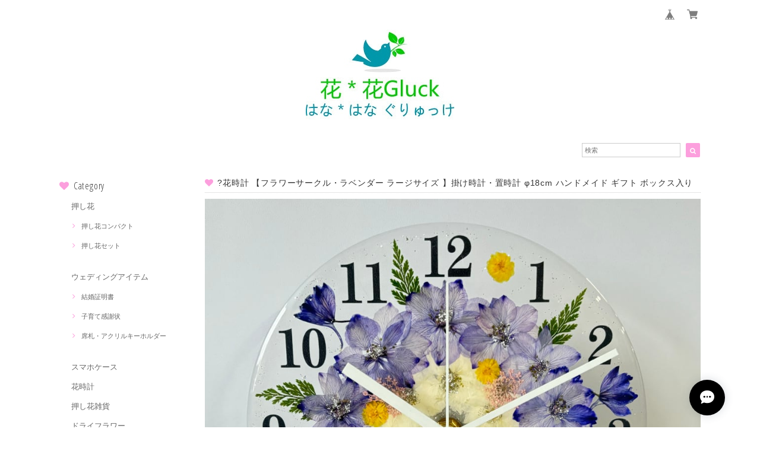

--- FILE ---
content_type: text/html; charset=UTF-8
request_url: https://www.hanahana-gluck.com/items/67922474/reviews?format=user&score=&page=1
body_size: 2647
content:
				<li class="review01__listChild">
			<figure class="review01__itemInfo">
				<a href="/items/31586302" class="review01__imgWrap">
					<img src="https://baseec-img-mng.akamaized.net/images/item/origin/3f08ad3e8d59d065add3004773433843.jpg?imformat=generic&q=90&im=Resize,width=146,type=normal" alt="【ほぼ全機種対応スマホケース❁】押し花スマホケース NO.600 押し花＆レジン iPhone8以降全機種/Xperia/AQUOS/Galaxy他" class="review01__img">
				</a>
				<figcaption class="review01__item">
					<i class="review01__iconImg ico--good"></i>
					<p class="review01__itemName">【ほぼ全機種対応スマホケース❁】押し花スマホケース NO.600 押し花＆レジン iPhone8以降全機種/Xperia/AQUOS/Galaxy他</p>
										<time datetime="2025-10-11" class="review01__date">2025/10/11</time>
				</figcaption>
			</figure><!-- /.review01__itemInfo -->
						<p class="review01__comment">良いでは物足りないぐらいでとても良いにしたいです。いろいろ迷っていたら機種に合ったものを何点か教えて下さりその中から選びました。
対応もとても親切・丁寧で安心して購入出来るなと感じました。またケースはお願いした日から３日目で届きました。
実際のケースを見てあまりにも素敵で感動しました。友人に自慢します！！
春頃になったらまた明るいお色のものをお願いしたいと思ってます。</p>
								</li>
				<li class="review01__listChild">
			<figure class="review01__itemInfo">
				<a href="/items/35502770" class="review01__imgWrap">
					<img src="https://baseec-img-mng.akamaized.net/images/item/origin/24fdf90d583d95d4f4ad7e87b3b421f4.jpg?imformat=generic&q=90&im=Resize,width=146,type=normal" alt="【ほぼ全機種対応スマホケース❁】押し花スマホケース NO.609  押し花＆レジン iPhone/Xperia/AQUOS/Galaxy他" class="review01__img">
				</a>
				<figcaption class="review01__item">
					<i class="review01__iconImg ico--good"></i>
					<p class="review01__itemName">【ほぼ全機種対応スマホケース❁】押し花スマホケース NO.609  押し花＆レジン iPhone/Xperia/AQUOS/Galaxy他</p>
										<time datetime="2025-06-19" class="review01__date">2025/06/19</time>
				</figcaption>
			</figure><!-- /.review01__itemInfo -->
						<p class="review01__comment">すごく可愛いケースが届いて嬉しかったです！
発送も素早くしていただき、ありがとうございました😊
同封いただいた可愛いデザインのヘアゴムも使わせていただきます！</p>
									<p class="review01__reply">この度はご利用を頂きありがとうございました。
気に入って頂きスタッフ一同大変喜んでおります。
また、機会がございましたらご利用を頂き誠にありがとうございます。</p>
					</li>
				<li class="review01__listChild">
			<figure class="review01__itemInfo">
				<a href="/items/98162762" class="review01__imgWrap">
					<img src="https://baseec-img-mng.akamaized.net/images/item/origin/c9450deab2dd61608d3620b79498dc40.jpg?imformat=generic&q=90&im=Resize,width=146,type=normal" alt="【送料無料】押し花 バリューセット ピンクmix ノースポール 千鳥草 八重あじさい 菜の花 ペラルゴ ブプレニウム カスミソウ" class="review01__img">
				</a>
				<figcaption class="review01__item">
					<i class="review01__iconImg ico--good"></i>
					<p class="review01__itemName">【送料無料】押し花 バリューセット ピンクmix ノースポール 千鳥草 八重あじさい 菜の花 ペラルゴ ブプレニウム カスミソウ</p>
										<time datetime="2025-06-07" class="review01__date">2025/06/07</time>
				</figcaption>
			</figure><!-- /.review01__itemInfo -->
								</li>
				<li class="review01__listChild">
			<figure class="review01__itemInfo">
				<a href="/items/86647394" class="review01__imgWrap">
					<img src="https://baseec-img-mng.akamaized.net/images/item/origin/861ae81d7a7e509f203677a45a838319.jpg?imformat=generic&q=90&im=Resize,width=146,type=normal" alt="コンパクト押し花　千鳥草（キャンディポップH）着色18枚 　少量をパックにしてお届け！　押し花素材" class="review01__img">
				</a>
				<figcaption class="review01__item">
					<i class="review01__iconImg ico--good"></i>
					<p class="review01__itemName">コンパクト押し花　千鳥草（キャンディポップH）着色18枚 　少量をパックにしてお届け！　押し花素材</p>
										<time datetime="2025-06-07" class="review01__date">2025/06/07</time>
				</figcaption>
			</figure><!-- /.review01__itemInfo -->
								</li>
				<li class="review01__listChild">
			<figure class="review01__itemInfo">
				<a href="/items/35206185" class="review01__imgWrap">
					<img src="https://baseec-img-mng.akamaized.net/images/item/origin/173f142d7b5118e785c8caa2a6994081.jpg?imformat=generic&q=90&im=Resize,width=146,type=normal" alt="コンパクト押し花　オルラヤレースフラワー（ラベンダー）　少量をパックにしてお届け！　押し花素材" class="review01__img">
				</a>
				<figcaption class="review01__item">
					<i class="review01__iconImg ico--good"></i>
					<p class="review01__itemName">コンパクト押し花　オルラヤレースフラワー（ラベンダー）　少量をパックにしてお届け！　押し花素材</p>
										<time datetime="2025-06-07" class="review01__date">2025/06/07</time>
				</figcaption>
			</figure><!-- /.review01__itemInfo -->
								</li>
				<li class="review01__listChild">
			<figure class="review01__itemInfo">
				<a href="/items/25730877" class="review01__imgWrap">
					<img src="https://baseec-img-mng.akamaized.net/images/item/origin/fa47e663ccc22344acbbb5838f459b07.jpg?imformat=generic&q=90&im=Resize,width=146,type=normal" alt="【ほぼ全機種対応スマホケース❁】押し花スマホケース NO.692 押し花＆レジン iPhone8以降全機種/Xperia/AQUOS/Galaxy他" class="review01__img">
				</a>
				<figcaption class="review01__item">
					<i class="review01__iconImg ico--good"></i>
					<p class="review01__itemName">【ほぼ全機種対応スマホケース❁】押し花スマホケース NO.692 押し花＆レジン iPhone8以降全機種/Xperia/AQUOS/Galaxy他</p>
										<time datetime="2025-01-19" class="review01__date">2025/01/19</time>
				</figcaption>
			</figure><!-- /.review01__itemInfo -->
								</li>
				<li class="review01__listChild">
			<figure class="review01__itemInfo">
				<a href="/items/25855918" class="review01__imgWrap">
					<img src="https://baseec-img-mng.akamaized.net/images/item/origin/abe14360fa1405f672490a76c94e56c5.jpg?imformat=generic&q=90&im=Resize,width=146,type=normal" alt="【ほぼ全機種対応スマホケース❁】押し花スマホケース NO.689 押し花＆レジン iPhone8以降全機種/Xperia/AQUOS/Galaxy他" class="review01__img">
				</a>
				<figcaption class="review01__item">
					<i class="review01__iconImg ico--good"></i>
					<p class="review01__itemName">【ほぼ全機種対応スマホケース❁】押し花スマホケース NO.689 押し花＆レジン iPhone8以降全機種/Xperia/AQUOS/Galaxy他</p>
										<time datetime="2024-07-01" class="review01__date">2024/07/01</time>
				</figcaption>
			</figure><!-- /.review01__itemInfo -->
						<p class="review01__comment">今回スマホ機種変更し早急にケースが必要になった旨
お店の方に相談したところ
早々に発送してくださり間に合いました！！
もちろんお品物はとてつもなくカワイイです！！
ずーとはなはなぐりゅっけ様にてケースを作って貰っていて
今回もステキなお品物でした間違いないです！！
またケースが傷んで来たら注文させて頂きます☆</p>
									<p class="review01__reply">いつもご利用頂きありがとうございます。お客様のご要望には可能な限り対応させて頂いております。今回も気に入ってくださり、ありがとうございます。
今後ともどうぞよろしくお願いいたします。</p>
					</li>
				<li class="review01__listChild">
			<figure class="review01__itemInfo">
				<a href="/items/67395150" class="review01__imgWrap">
					<img src="https://baseec-img-mng.akamaized.net/images/item/origin/2c70b59fc31ba780126f13beca6e6651.jpg?imformat=generic&q=90&im=Resize,width=146,type=normal" alt="送料無料（一部地域を除く）】季節の花苗（12セット) 産元から直送 ガーデニング 寄せ植え" class="review01__img">
				</a>
				<figcaption class="review01__item">
					<i class="review01__iconImg ico--good"></i>
					<p class="review01__itemName">送料無料（一部地域を除く）】季節の花苗（12セット) 産元から直送 ガーデニング 寄せ植え</p>
										<time datetime="2024-06-17" class="review01__date">2024/06/17</time>
				</figcaption>
			</figure><!-- /.review01__itemInfo -->
						<p class="review01__comment">根張り良い、元気な苗で寄せ植えしやすい組み合わせで届きました。</p>
									<p class="review01__reply">ご評価いただきありがとうございます。今後もフレッシュな苗をお届けできるようにいたしますので、機会がございましたらご利用いただきますようお願いいたします。</p>
					</li>
				<li class="review01__listChild">
			<figure class="review01__itemInfo">
				<a href="/items/35502333" class="review01__imgWrap">
					<img src="https://baseec-img-mng.akamaized.net/images/item/origin/c33520489ea96f63e9a20f3a820617c0.jpg?imformat=generic&q=90&im=Resize,width=146,type=normal" alt="【ほぼ全機種対応スマホケース❁】押し花スマホケース NO.608  押し花＆レジン iPhone/Xperia/AQUOS/Galaxy他" class="review01__img">
				</a>
				<figcaption class="review01__item">
					<i class="review01__iconImg ico--good"></i>
					<p class="review01__itemName">【ほぼ全機種対応スマホケース❁】押し花スマホケース NO.608  押し花＆レジン iPhone/Xperia/AQUOS/Galaxy他</p>
										<time datetime="2023-09-24" class="review01__date">2023/09/24</time>
				</figcaption>
			</figure><!-- /.review01__itemInfo -->
						<p class="review01__comment">凄く綺麗で大満足です。(*^^*)</p>
									<p class="review01__reply">レビューをいただきありがとうございます。
ご満足いただき安堵しております。
また、機会がございましたらご利用を頂きますようお願いいたします。</p>
					</li>
				<li class="review01__listChild">
			<figure class="review01__itemInfo">
				<a href="/items/63086931" class="review01__imgWrap">
					<img src="https://baseec-img-mng.akamaized.net/images/item/origin/fd42d45ed926ae97962b6ce2c7c53c9d.jpg?imformat=generic&q=90&im=Resize,width=146,type=normal" alt="【増量フェア♪】コンパクト押し花　あじさい（自然色）35～40枚をパックにしてお届け！　押し花素材" class="review01__img">
				</a>
				<figcaption class="review01__item">
					<i class="review01__iconImg ico--good"></i>
					<p class="review01__itemName">【増量フェア♪】コンパクト押し花　あじさい（自然色）35～40枚をパックにしてお届け！　押し花素材</p>
										<time datetime="2023-08-05" class="review01__date">2023/08/05</time>
				</figcaption>
			</figure><!-- /.review01__itemInfo -->
								</li>
				<li class="review01__listChild">
			<figure class="review01__itemInfo">
				<a href="/items/50108747" class="review01__imgWrap">
					<img src="https://baseec-img-mng.akamaized.net/images/item/origin/c7e5b7a9e4de4e19aa3a16515723ff76.jpg?imformat=generic&q=90&im=Resize,width=146,type=normal" alt="コンパクト押し花　 アジアンタム　少量をパックにしてお届け！　押し花素材" class="review01__img">
				</a>
				<figcaption class="review01__item">
					<i class="review01__iconImg ico--good"></i>
					<p class="review01__itemName">コンパクト押し花　 アジアンタム　少量をパックにしてお届け！　押し花素材</p>
										<time datetime="2023-08-05" class="review01__date">2023/08/05</time>
				</figcaption>
			</figure><!-- /.review01__itemInfo -->
								</li>
				<li class="review01__listChild">
			<figure class="review01__itemInfo">
				<a href="/items/65303651" class="review01__imgWrap">
					<img src="https://baseec-img-mng.akamaized.net/images/item/origin/6af33bea40cd17e24a3af21e9e22774b.jpg?imformat=generic&q=90&im=Resize,width=146,type=normal" alt="コンパクト押し花　千鳥草（ベビーミント）　少量をパックにしてお届け！　押し花素材" class="review01__img">
				</a>
				<figcaption class="review01__item">
					<i class="review01__iconImg ico--good"></i>
					<p class="review01__itemName">コンパクト押し花　千鳥草（ベビーミント）　少量をパックにしてお届け！　押し花素材</p>
										<time datetime="2023-08-05" class="review01__date">2023/08/05</time>
				</figcaption>
			</figure><!-- /.review01__itemInfo -->
								</li>
				<li class="review01__listChild">
			<figure class="review01__itemInfo">
				<a href="/items/26182920" class="review01__imgWrap">
					<img src="https://baseec-img-mng.akamaized.net/images/item/origin/1abef6783ce988e001c32dc3ae8585fc.jpg?imformat=generic&q=90&im=Resize,width=146,type=normal" alt="コンパクト押し花　バーベナ（ピンクストライプ）　少量をパックにしてお届け！　押し花素材" class="review01__img">
				</a>
				<figcaption class="review01__item">
					<i class="review01__iconImg ico--good"></i>
					<p class="review01__itemName">コンパクト押し花　バーベナ（ピンクストライプ）　少量をパックにしてお届け！　押し花素材</p>
										<time datetime="2023-08-05" class="review01__date">2023/08/05</time>
				</figcaption>
			</figure><!-- /.review01__itemInfo -->
								</li>
				<li class="review01__listChild">
			<figure class="review01__itemInfo">
				<a href="/items/44638846" class="review01__imgWrap">
					<img src="https://baseec-img-mng.akamaized.net/images/item/origin/847a0f907c29277ac155afde7eca8bde.jpg?imformat=generic&q=90&im=Resize,width=146,type=normal" alt="【押し花セット 千鳥草  (ホワイト)  】※褪色防止加工済 20枚入り" class="review01__img">
				</a>
				<figcaption class="review01__item">
					<i class="review01__iconImg ico--good"></i>
					<p class="review01__itemName">【押し花セット 千鳥草  (ホワイト)  】※褪色防止加工済 20枚入り</p>
										<time datetime="2023-08-05" class="review01__date">2023/08/05</time>
				</figcaption>
			</figure><!-- /.review01__itemInfo -->
								</li>
				<li class="review01__listChild">
			<figure class="review01__itemInfo">
				<a href="/items/26182833" class="review01__imgWrap">
					<img src="https://baseec-img-mng.akamaized.net/images/item/origin/7a39877b9782d335653148fc24252b99.jpg?imformat=generic&q=90&im=Resize,width=146,type=normal" alt="コンパクト押し花　ノースポール（大）　少量をパックにしてお届け！　押し花素材" class="review01__img">
				</a>
				<figcaption class="review01__item">
					<i class="review01__iconImg ico--good"></i>
					<p class="review01__itemName">コンパクト押し花　ノースポール（大）　少量をパックにしてお届け！　押し花素材</p>
										<time datetime="2023-08-05" class="review01__date">2023/08/05</time>
				</figcaption>
			</figure><!-- /.review01__itemInfo -->
								</li>
				<li class="review01__listChild">
			<figure class="review01__itemInfo">
				<a href="/items/26182819" class="review01__imgWrap">
					<img src="https://baseec-img-mng.akamaized.net/images/item/origin/43aa04927df7cfcb8484a4c0d6ab373b.jpg?imformat=generic&q=90&im=Resize,width=146,type=normal" alt="コンパクト押し花　ノースポール（小）　少量をパックにしてお届け！　押し花素材" class="review01__img">
				</a>
				<figcaption class="review01__item">
					<i class="review01__iconImg ico--good"></i>
					<p class="review01__itemName">コンパクト押し花　ノースポール（小）　少量をパックにしてお届け！　押し花素材</p>
										<time datetime="2023-08-05" class="review01__date">2023/08/05</time>
				</figcaption>
			</figure><!-- /.review01__itemInfo -->
								</li>
				<li class="review01__listChild">
			<figure class="review01__itemInfo">
				<a href="/items/27973800" class="review01__imgWrap">
					<img src="https://baseec-img-mng.akamaized.net/images/item/origin/083164f280b9264d25f71a7f1d45de44.jpg?imformat=generic&q=90&im=Resize,width=146,type=normal" alt="コンパクト押し花　忘れな草（ミオマルク）　少量をパックにしてお届け！　押し花素材" class="review01__img">
				</a>
				<figcaption class="review01__item">
					<i class="review01__iconImg ico--good"></i>
					<p class="review01__itemName">コンパクト押し花　忘れな草（ミオマルク）　少量をパックにしてお届け！　押し花素材</p>
										<time datetime="2023-08-05" class="review01__date">2023/08/05</time>
				</figcaption>
			</figure><!-- /.review01__itemInfo -->
								</li>
				<li class="review01__listChild">
			<figure class="review01__itemInfo">
				<a href="/items/50676442" class="review01__imgWrap">
					<img src="/i/testpro1.png" alt="コンパクト押し花　山紫陽花　藍色（やまあじさい あいいろ）35～40枚をパックにしてお届け！　押し花素材" class="review01__img">
				</a>
				<figcaption class="review01__item">
					<i class="review01__iconImg ico--good"></i>
					<p class="review01__itemName">コンパクト押し花　山紫陽花　藍色（やまあじさい あいいろ）35～40枚をパックにしてお届け！　押し花素材</p>
										<time datetime="2023-08-05" class="review01__date">2023/08/05</time>
				</figcaption>
			</figure><!-- /.review01__itemInfo -->
								</li>
				<li class="review01__listChild">
			<figure class="review01__itemInfo">
				<a href="/items/26184321" class="review01__imgWrap">
					<img src="https://baseec-img-mng.akamaized.net/images/item/origin/ec5f81654bd2f88d3433dc6a6bb26bd4.jpg?imformat=generic&q=90&im=Resize,width=146,type=normal" alt="コンパクト押し花　レースフラワー（アイボリー 小）　少量をパックにしてお届け！　押し花素材" class="review01__img">
				</a>
				<figcaption class="review01__item">
					<i class="review01__iconImg ico--good"></i>
					<p class="review01__itemName">コンパクト押し花　レースフラワー（アイボリー 小）　少量をパックにしてお届け！　押し花素材</p>
										<time datetime="2023-08-05" class="review01__date">2023/08/05</time>
				</figcaption>
			</figure><!-- /.review01__itemInfo -->
								</li>
				<li class="review01__listChild">
			<figure class="review01__itemInfo">
				<a href="/items/44786845" class="review01__imgWrap">
					<img src="https://baseec-img-mng.akamaized.net/images/item/origin/24bf42c45f06deadf75e93132db9b50a.jpg?imformat=generic&q=90&im=Resize,width=146,type=normal" alt="コンパクト押し花　小さなバラ　少量をパックにしてお届け！　押し花素材" class="review01__img">
				</a>
				<figcaption class="review01__item">
					<i class="review01__iconImg ico--good"></i>
					<p class="review01__itemName">コンパクト押し花　小さなバラ　少量をパックにしてお届け！　押し花素材</p>
										<time datetime="2023-08-05" class="review01__date">2023/08/05</time>
				</figcaption>
			</figure><!-- /.review01__itemInfo -->
								</li>
		